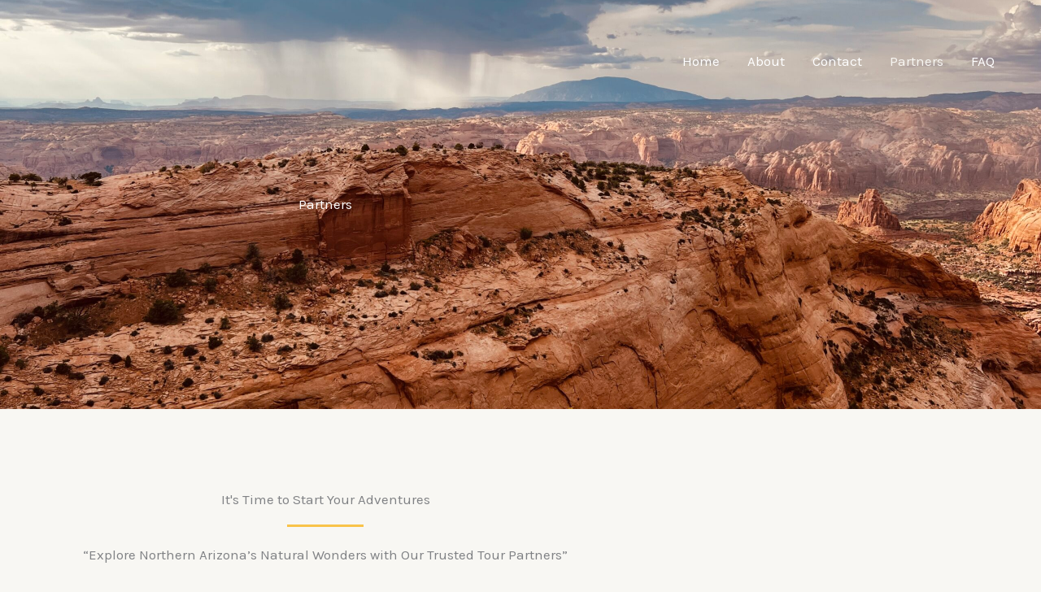

--- FILE ---
content_type: text/css
request_url: https://eggshelltours.org/wp-content/uploads/elementor/css/post-808.css?ver=1769003529
body_size: 788
content:
.elementor-808 .elementor-element.elementor-element-ebduzl6:not(.elementor-motion-effects-element-type-background), .elementor-808 .elementor-element.elementor-element-ebduzl6 > .elementor-motion-effects-container > .elementor-motion-effects-layer{background-image:url("https://eggshelltours.org/wp-content/uploads/2023/09/IMG_3719-scaled.jpg");background-position:center center;background-repeat:no-repeat;background-size:cover;}.elementor-808 .elementor-element.elementor-element-ebduzl6 > .elementor-background-overlay{background-color:var( --e-global-color-astglobalcolor2 );opacity:0.4;transition:background 0.3s, border-radius 0.3s, opacity 0.3s;}.elementor-808 .elementor-element.elementor-element-ebduzl6 > .elementor-container{max-width:800px;}.elementor-808 .elementor-element.elementor-element-ebduzl6{transition:background 0.3s, border 0.3s, border-radius 0.3s, box-shadow 0.3s;padding:230px 0px 230px 0px;}.elementor-808 .elementor-element.elementor-element-537de1f{text-align:center;}.elementor-808 .elementor-element.elementor-element-537de1f .elementor-heading-title{color:var( --e-global-color-astglobalcolor5 );}.elementor-808 .elementor-element.elementor-element-zbx3w1b > .elementor-container{max-width:800px;}.elementor-808 .elementor-element.elementor-element-zbx3w1b{padding:90px 0px 50px 0px;}.elementor-808 .elementor-element.elementor-element-42fd904{text-align:center;}.elementor-808 .elementor-element.elementor-element-432499d{--divider-border-style:solid;--divider-color:var( --e-global-color-astglobalcolor0 );--divider-border-width:3px;}.elementor-808 .elementor-element.elementor-element-432499d .elementor-divider-separator{width:12%;margin:0 auto;margin-center:0;}.elementor-808 .elementor-element.elementor-element-432499d .elementor-divider{text-align:center;padding-block-start:0px;padding-block-end:0px;}.elementor-808 .elementor-element.elementor-element-8dff22f > .elementor-widget-container{padding:0px 0px 0px 0px;}.elementor-808 .elementor-element.elementor-element-8dff22f{text-align:center;}.elementor-808 .elementor-element.elementor-element-6x0ucb4{padding:0px 0px 40px 0px;}.elementor-808 .elementor-element.elementor-element-f20a204 > .elementor-element-populated{padding:100px 0px 0px 0px;}.elementor-808 .elementor-element.elementor-element-8870207{text-align:center;}.elementor-808 .elementor-element.elementor-element-8870207 img{width:82%;max-width:63%;height:184px;filter:brightness( 103% ) contrast( 96% ) saturate( 81% ) blur( 0px ) hue-rotate( 336deg );border-radius:5px 4px 4px 4px;box-shadow:10px 10px 0px 1px rgba(0,0,0,0.07);}.elementor-808 .elementor-element.elementor-element-81308ba > .elementor-widget-container{padding:10px 40px 0px 40px;}.elementor-808 .elementor-element.elementor-element-81308ba .elementor-image-box-title{margin-bottom:5px;}.elementor-808 .elementor-element.elementor-element-cce00ea img{width:82%;max-width:54%;filter:brightness( 103% ) contrast( 96% ) saturate( 81% ) blur( 0px ) hue-rotate( 336deg );border-radius:4px 4px 4px 4px;box-shadow:10px 10px 0px 1px rgba(0,0,0,0.07);}.elementor-808 .elementor-element.elementor-element-617a770 > .elementor-widget-container{padding:10px 40px 0px 40px;}.elementor-808 .elementor-element.elementor-element-617a770 .elementor-image-box-title{margin-bottom:5px;}.elementor-808 .elementor-element.elementor-element-w44nzeu{padding:0px 0px 120px 0px;}.elementor-808 .elementor-element.elementor-element-d7fa0e3 img{width:88%;filter:brightness( 103% ) contrast( 96% ) saturate( 81% ) blur( 0px ) hue-rotate( 336deg );border-radius:4px 4px 4px 4px;box-shadow:10px 10px 0px 1px rgba(0,0,0,0.07);}.elementor-808 .elementor-element.elementor-element-66bbc4f > .elementor-widget-container{padding:27px 40px 0px 40px;}.elementor-808 .elementor-element.elementor-element-66bbc4f .elementor-image-box-title{margin-bottom:12px;}.elementor-808 .elementor-element.elementor-element-7145f8f img{width:59%;border-radius:4px 4px 4px 4px;box-shadow:10px 10px 0px 1px rgba(0, 0, 0, 0.07);}.elementor-808 .elementor-element.elementor-element-f270add > .elementor-widget-container{padding:27px 40px 0px 40px;}.elementor-808 .elementor-element.elementor-element-f270add .elementor-image-box-title{margin-bottom:8px;}.elementor-808 .elementor-element.elementor-element-1b055bf{padding:0px 0px 120px 0px;}.elementor-808 .elementor-element.elementor-element-157a2ff img{width:60%;border-radius:4px 4px 4px 4px;box-shadow:10px 10px 0px 1px rgba(0,0,0,0.07);}.elementor-808 .elementor-element.elementor-element-1ec425f > .elementor-widget-container{padding:27px 40px 0px 40px;}.elementor-808 .elementor-element.elementor-element-1ec425f .elementor-image-box-title{margin-bottom:12px;}.elementor-808 .elementor-element.elementor-element-bfd172b{text-align:center;}.elementor-808 .elementor-element.elementor-element-bfd172b img{width:80%;border-radius:4px 4px 4px 4px;box-shadow:10px 10px 0px 1px rgba(2.0000000000000293, 1.0000000000000147, 1.0000000000000147, 0.08);}.elementor-808 .elementor-element.elementor-element-d0c44fe > .elementor-widget-container{padding:10px 40px 27px 40px;}.elementor-808 .elementor-element.elementor-element-d0c44fe .elementor-image-box-title{margin-bottom:6px;}:root{--page-title-display:none;}@media(max-width:1024px){.elementor-808 .elementor-element.elementor-element-ebduzl6{padding:100px 50px 100px 50px;}.elementor-808 .elementor-element.elementor-element-zbx3w1b{padding:60px 50px 50px 50px;}.elementor-808 .elementor-element.elementor-element-8dff22f > .elementor-widget-container{padding:0px 80px 0px 80px;}.elementor-808 .elementor-element.elementor-element-6x0ucb4{padding:0px 50px 40px 50px;}.elementor-808 .elementor-element.elementor-element-f20a204 > .elementor-element-populated{padding:0px 0px 0px 0px;}.elementor-808 .elementor-element.elementor-element-81308ba > .elementor-widget-container{padding:10px 20px 0px 20px;}.elementor-808 .elementor-element.elementor-element-bce40d9 > .elementor-element-populated{padding:0px 0px 0px 0px;}.elementor-808 .elementor-element.elementor-element-617a770 > .elementor-widget-container{padding:10px 20px 0px 20px;}.elementor-808 .elementor-element.elementor-element-w44nzeu{padding:0px 50px 60px 50px;}.elementor-808 .elementor-element.elementor-element-f58b4c4 > .elementor-element-populated{padding:0px 0px 0px 0px;}.elementor-808 .elementor-element.elementor-element-66bbc4f > .elementor-widget-container{padding:10px 20px 0px 20px;}.elementor-808 .elementor-element.elementor-element-31ca30b > .elementor-element-populated{padding:0px 0px 0px 0px;}.elementor-808 .elementor-element.elementor-element-f270add > .elementor-widget-container{padding:10px 20px 0px 20px;}.elementor-808 .elementor-element.elementor-element-1b055bf{padding:0px 50px 60px 50px;}.elementor-808 .elementor-element.elementor-element-f5e30b6 > .elementor-element-populated{padding:0px 0px 0px 0px;}.elementor-808 .elementor-element.elementor-element-1ec425f > .elementor-widget-container{padding:10px 20px 0px 20px;}.elementor-808 .elementor-element.elementor-element-7cb4907 > .elementor-element-populated{padding:0px 0px 0px 0px;}.elementor-808 .elementor-element.elementor-element-d0c44fe > .elementor-widget-container{padding:10px 20px 0px 20px;}}@media(max-width:767px){.elementor-808 .elementor-element.elementor-element-ebduzl6{padding:90px 20px 90px 20px;}.elementor-808 .elementor-element.elementor-element-zbx3w1b{padding:60px 20px 40px 20px;}.elementor-808 .elementor-element.elementor-element-1ca627b > .elementor-element-populated{padding:0px 0px 0px 0px;}.elementor-808 .elementor-element.elementor-element-432499d .elementor-divider-separator{width:17%;}.elementor-808 .elementor-element.elementor-element-8dff22f > .elementor-widget-container{padding:0px 0px 0px 0px;}.elementor-808 .elementor-element.elementor-element-6x0ucb4{padding:0px 20px 0px 20px;}.elementor-808 .elementor-element.elementor-element-f20a204 > .elementor-element-populated{padding:0px 0px 0px 0px;}.elementor-808 .elementor-element.elementor-element-8870207 > .elementor-widget-container{padding:0px 10px 0px 0px;}.elementor-808 .elementor-element.elementor-element-8870207 img{width:100%;}.elementor-808 .elementor-element.elementor-element-81308ba > .elementor-widget-container{padding:10px 0px 0px 0px;}.elementor-808 .elementor-element.elementor-element-bce40d9 > .elementor-element-populated{margin:50px 0px 0px 0px;--e-column-margin-right:0px;--e-column-margin-left:0px;padding:0px 0px 0px 0px;}.elementor-808 .elementor-element.elementor-element-cce00ea > .elementor-widget-container{padding:0px 10px 0px 0px;}.elementor-808 .elementor-element.elementor-element-cce00ea img{width:100%;}.elementor-808 .elementor-element.elementor-element-617a770 > .elementor-widget-container{padding:10px 0px 0px 0px;}.elementor-808 .elementor-element.elementor-element-w44nzeu{margin-top:50px;margin-bottom:0px;padding:0px 20px 0px 20px;}.elementor-808 .elementor-element.elementor-element-f58b4c4 > .elementor-element-populated{margin:0px 0px 0px 0px;--e-column-margin-right:0px;--e-column-margin-left:0px;padding:0px 0px 0px 0px;}.elementor-808 .elementor-element.elementor-element-d7fa0e3 > .elementor-widget-container{padding:0px 10px 0px 0px;}.elementor-808 .elementor-element.elementor-element-d7fa0e3 img{width:100%;}.elementor-808 .elementor-element.elementor-element-66bbc4f > .elementor-widget-container{padding:10px 0px 0px 0px;}.elementor-808 .elementor-element.elementor-element-31ca30b > .elementor-element-populated{margin:50px 0px 0px 0px;--e-column-margin-right:0px;--e-column-margin-left:0px;padding:0px 0px 0px 0px;}.elementor-808 .elementor-element.elementor-element-7145f8f > .elementor-widget-container{padding:0px 10px 0px 0px;}.elementor-808 .elementor-element.elementor-element-7145f8f img{width:100%;}.elementor-808 .elementor-element.elementor-element-f270add > .elementor-widget-container{padding:10px 0px 0px 0px;}.elementor-808 .elementor-element.elementor-element-1b055bf{margin-top:50px;margin-bottom:0px;padding:0px 20px 0px 20px;}.elementor-808 .elementor-element.elementor-element-f5e30b6 > .elementor-element-populated{margin:0px 0px 0px 0px;--e-column-margin-right:0px;--e-column-margin-left:0px;padding:0px 0px 0px 0px;}.elementor-808 .elementor-element.elementor-element-157a2ff > .elementor-widget-container{padding:0px 10px 0px 0px;}.elementor-808 .elementor-element.elementor-element-157a2ff img{width:100%;}.elementor-808 .elementor-element.elementor-element-1ec425f > .elementor-widget-container{padding:10px 0px 0px 0px;}.elementor-808 .elementor-element.elementor-element-7cb4907 > .elementor-element-populated{margin:50px 0px 0px 0px;--e-column-margin-right:0px;--e-column-margin-left:0px;padding:0px 0px 0px 0px;}.elementor-808 .elementor-element.elementor-element-bfd172b > .elementor-widget-container{padding:0px 10px 0px 0px;}.elementor-808 .elementor-element.elementor-element-bfd172b img{width:100%;}.elementor-808 .elementor-element.elementor-element-d0c44fe > .elementor-widget-container{padding:10px 0px 0px 0px;}}@media(min-width:768px){.elementor-808 .elementor-element.elementor-element-3706530d{width:100%;}}@media(max-width:1024px) and (min-width:768px){.elementor-808 .elementor-element.elementor-element-1ca627b{width:100%;}.elementor-808 .elementor-element.elementor-element-f20a204{width:50%;}.elementor-808 .elementor-element.elementor-element-bce40d9{width:50%;}.elementor-808 .elementor-element.elementor-element-f58b4c4{width:50%;}.elementor-808 .elementor-element.elementor-element-31ca30b{width:50%;}.elementor-808 .elementor-element.elementor-element-f5e30b6{width:50%;}.elementor-808 .elementor-element.elementor-element-7cb4907{width:50%;}}